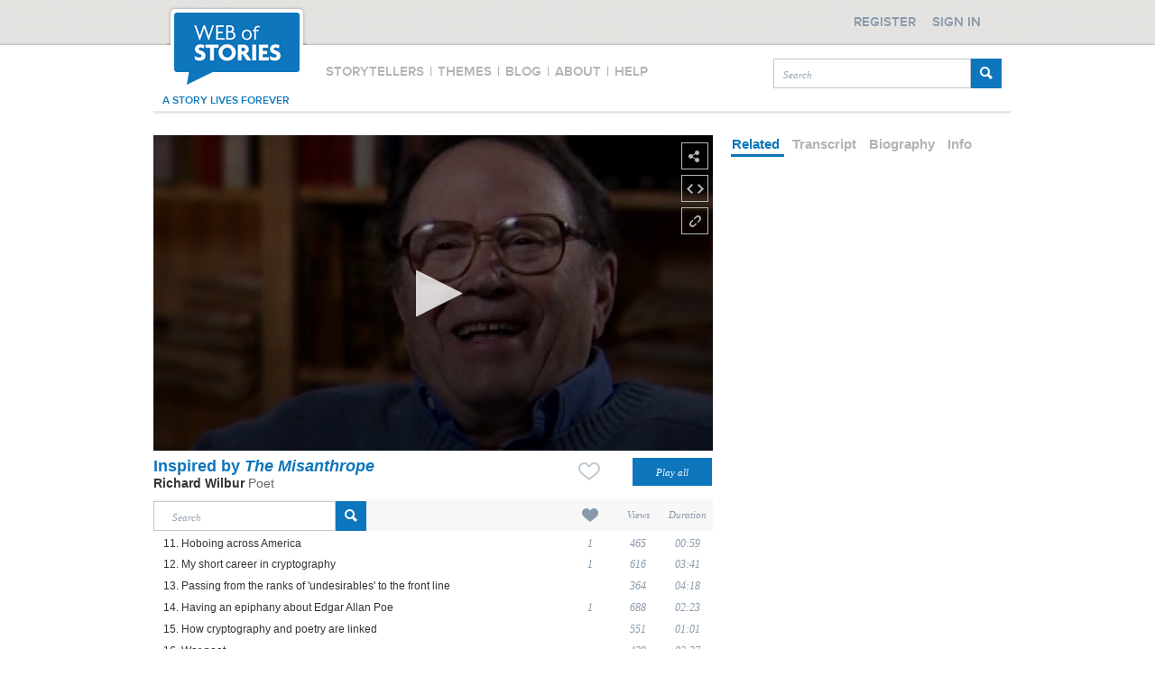

--- FILE ---
content_type: text/javascript
request_url: https://www.webofstories.com/scripts/dialog.js
body_size: 2420
content:
function Dialog() {

	this.dialog = $("#dialog");
	this.overlay = undefined;
	this.fceCountPosition = "";
	this.fceFillDialogContent = "";
	this.changeDialogPosition = true;

	this.init = function(options) {
		this.setUpVariable(options);

		if (this.overlay != undefined) {
			if (!$(this.dialog).hasClass("toggler"))
				$(this.dialog).addClass("toggler");

			$(this.overlay).click(function(e) {
				$(".toggler").hide();
				$("#overlay").hide();
			});
		}
	};

	this.setUpVariable = function(options) {

		if (options != undefined) {

			if (options.dialog != undefined)
				this.dialog = options.dialog;

			if (options.overlay != undefined)
				this.overlay = options.overlay;

			if (options.fceCountPosition != undefined)
				this.fceCountPosition = options.fceCountPosition;

			if (options.fceFillDialogContent != undefined)
				this.fceFillDialogContent = options.fceFillDialogContent;

			if (options.changeDialogPosition != undefined)
				this.changeDialogPosition = options.changeDialogPosition;		

		}

	};

	this.changeDialogPositionfce = function(params) {
		
			var positions = null;

			if (this.fceCountPosition != "") {
				positions = eval(this.fceCountPosition);
			}
			
			if (positions === undefined || positions == null) {
				$(this.dialog).center();
			} else {
				$(this.dialog).css("position", "absolute");
				$(this.dialog).css("left", positions.x + "px");
				$(this.dialog).css("top", positions.y + "px");
			}
		
	};

	this.showDialog = function(params) {
		if (this.changeDialogPosition) {
			this.changeDialogPositionfce(params);
		}
		
		if (this.fceFillDialogContent != "") {
			eval(this.fceFillDialogContent);
		}

		if (this.overlay != undefined) {
			$(this.overlay).show();
		}

		$(this.dialog).show();
	};

	this.hide = function() {
		$(this.dialog).hide();

		if (this.overlay != undefined) {
			$(this.overlay).hide();
		}
	};
}

function initDialogStoryTellers() {
	var defoptions = {

		"fceCountPosition" : "storyTellersDialogPosition(params)",
		"fceFillDialogContent" : "fillStoryTellerDialogCOntent(params)"
	};

	var dialog = new Dialog();
	dialog.init(defoptions);

	$(".about").click(function(e) {
		var params = {
			"toggler" : $(this)
		};
		dialog.showDialog(params);
	});

	$("#dialogClose").click(function() {
		dialog.hide();
	});
}





